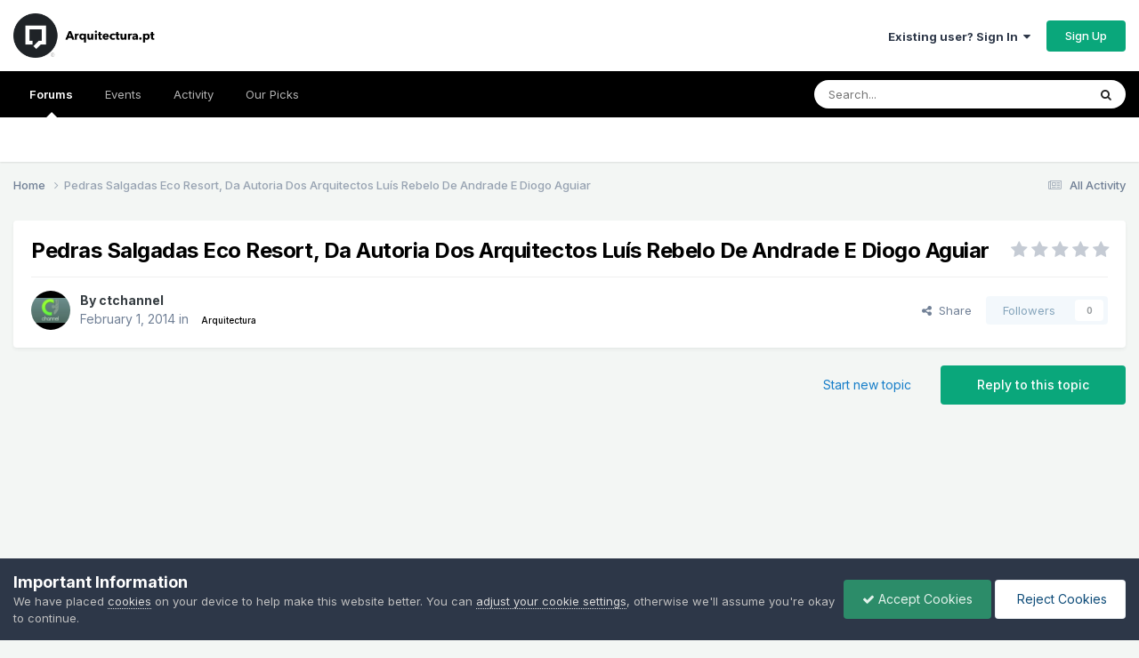

--- FILE ---
content_type: text/html;charset=UTF-8
request_url: https://www.arquitectura.pt/forum/forums/topic/12573-pedras-salgadas-eco-resort-da-autoria-dos-arquitectos-lu%C3%ADs-rebelo-de-andrade-e-diogo-aguiar/
body_size: 16322
content:
<!DOCTYPE html>
<html lang="pt-PT" dir="ltr">
	<head>
		<meta charset="utf-8">
        
		<title>Pedras Salgadas Eco Resort, Da Autoria Dos Arquitectos Luís Rebelo De Andrade E Diogo Aguiar - Arquitectura - Arquitectura.pt</title>
		
			<!-- Google tag (gtag.js) -->
<script async src="https://www.googletagmanager.com/gtag/js?id=G-BJE2JYEQH5"></script>
<script>
  window.dataLayer = window.dataLayer || [];
  function gtag(){dataLayer.push(arguments);}
  gtag('js', new Date());

  gtag('config', 'G-BJE2JYEQH5');
</script>
<!-- Google Ads -->
<script async src="https://pagead2.googlesyndication.com/pagead/js/adsbygoogle.js?client=ca-pub-4922296117067261"
     crossorigin="anonymous"></script>
		
		
		
		

	<meta name="viewport" content="width=device-width, initial-scale=1">


	
	
		<meta property="og:image" content="https://www.arquitectura.pt/forum/uploads/monthly_2025_07/Frame.png.43c50ea5f4ca8a53844aa62eb2718908.png">
	


	<meta name="twitter:card" content="summary_large_image" />




	
		
			
				<meta property="og:title" content="Pedras Salgadas Eco Resort, Da Autoria Dos Arquitectos Luís Rebelo De Andrade E Diogo Aguiar">
			
		
	

	
		
			
				<meta property="og:type" content="website">
			
		
	

	
		
			
				<meta property="og:url" content="https://www.arquitectura.pt/forum/forums/topic/12573-pedras-salgadas-eco-resort-da-autoria-dos-arquitectos-lu%C3%ADs-rebelo-de-andrade-e-diogo-aguiar/">
			
		
	

	
		
			
				<meta name="description" content="O Pedras Salgadas Eco Resort, da autoria dos Arquitectos Luís Rebelo de Andrade e Diogo Aguiar, foi o vencedor da edição de 2013 do Prémio do site ArchDaily, na categoria Hotéis e Restaurantes. Este Eco Resort tem já sete casas construídas por módulos da responsabilidade da empresa Modular System...">
			
		
	

	
		
			
				<meta property="og:description" content="O Pedras Salgadas Eco Resort, da autoria dos Arquitectos Luís Rebelo de Andrade e Diogo Aguiar, foi o vencedor da edição de 2013 do Prémio do site ArchDaily, na categoria Hotéis e Restaurantes. Este Eco Resort tem já sete casas construídas por módulos da responsabilidade da empresa Modular System...">
			
		
	

	
		
			
				<meta property="og:updated_time" content="2018-01-04T10:06:58Z">
			
		
	

	
		
			
				<meta property="og:site_name" content="Arquitectura.pt">
			
		
	

	
		
			
				<meta property="og:locale" content="pt_PT">
			
		
	


	
		<link rel="canonical" href="https://www.arquitectura.pt/forum/forums/topic/12573-pedras-salgadas-eco-resort-da-autoria-dos-arquitectos-lu%C3%ADs-rebelo-de-andrade-e-diogo-aguiar/" />
	

	
		<link as="style" rel="preload" href="https://www.arquitectura.pt/forum/applications/core/interface/ckeditor/ckeditor/skins/ips/editor.css?t=P1PF" />
	





<link rel="manifest" href="https://www.arquitectura.pt/forum/manifest.webmanifest/">
<meta name="msapplication-config" content="https://www.arquitectura.pt/forum/browserconfig.xml/">
<meta name="msapplication-starturl" content="/forum/">
<meta name="application-name" content="">
<meta name="apple-mobile-web-app-title" content="">

	<meta name="theme-color" content="#000000">


	<meta name="msapplication-TileColor" content="#000000">









<link rel="preload" href="//www.arquitectura.pt/forum/applications/core/interface/font/fontawesome-webfont.woff2?v=4.7.0" as="font" crossorigin="anonymous">
		


	<link rel="preconnect" href="https://fonts.googleapis.com">
	<link rel="preconnect" href="https://fonts.gstatic.com" crossorigin>
	
		<link href="https://fonts.googleapis.com/css2?family=Inter:wght@300;400;500;600;700&display=swap" rel="stylesheet">
	



	<link rel='stylesheet' href='https://www.arquitectura.pt/forum/uploads/css_built_4/341e4a57816af3ba440d891ca87450ff_framework.css?v=1d9a44e9ec1753872605' media='all'>

	<link rel='stylesheet' href='https://www.arquitectura.pt/forum/uploads/css_built_4/05e81b71abe4f22d6eb8d1a929494829_responsive.css?v=1d9a44e9ec1753872605' media='all'>

	<link rel='stylesheet' href='https://www.arquitectura.pt/forum/uploads/css_built_4/20446cf2d164adcc029377cb04d43d17_flags.css?v=1d9a44e9ec1753872605' media='all'>

	<link rel='stylesheet' href='https://www.arquitectura.pt/forum/uploads/css_built_4/90eb5adf50a8c640f633d47fd7eb1778_core.css?v=1d9a44e9ec1753872605' media='all'>

	<link rel='stylesheet' href='https://www.arquitectura.pt/forum/uploads/css_built_4/5a0da001ccc2200dc5625c3f3934497d_core_responsive.css?v=1d9a44e9ec1753872605' media='all'>

	<link rel='stylesheet' href='https://www.arquitectura.pt/forum/uploads/css_built_4/62e269ced0fdab7e30e026f1d30ae516_forums.css?v=1d9a44e9ec1753872605' media='all'>

	<link rel='stylesheet' href='https://www.arquitectura.pt/forum/uploads/css_built_4/76e62c573090645fb99a15a363d8620e_forums_responsive.css?v=1d9a44e9ec1753872605' media='all'>

	<link rel='stylesheet' href='https://www.arquitectura.pt/forum/uploads/css_built_4/ebdea0c6a7dab6d37900b9190d3ac77b_topics.css?v=1d9a44e9ec1753872605' media='all'>





<link rel='stylesheet' href='https://www.arquitectura.pt/forum/uploads/css_built_4/258adbb6e4f3e83cd3b355f84e3fa002_custom.css?v=1d9a44e9ec1753872605' media='all'>




		

	
	<script type='text/javascript'>
		var ipsDebug = false;		
	
		var CKEDITOR_BASEPATH = '//www.arquitectura.pt/forum/applications/core/interface/ckeditor/ckeditor/';
	
		var ipsSettings = {
			
			
			cookie_path: "/forum/",
			
			cookie_prefix: "ips4_",
			
			
			cookie_ssl: true,
			
            essential_cookies: ["oauth_authorize","member_id","login_key","clearAutosave","lastSearch","device_key","IPSSessionFront","loggedIn","noCache","hasJS","cookie_consent","cookie_consent_optional","guestTermsDismissed","language","codeVerifier","forumpass_*"],
			upload_imgURL: "",
			message_imgURL: "",
			notification_imgURL: "",
			baseURL: "//www.arquitectura.pt/forum/",
			jsURL: "//www.arquitectura.pt/forum/applications/core/interface/js/js.php",
			csrfKey: "f40073925f25e615a1fb334047c75934",
			antiCache: "1d9a44e9ec1753872605",
			jsAntiCache: "1d9a44e9ec1756668532",
			disableNotificationSounds: true,
			useCompiledFiles: true,
			links_external: true,
			memberID: 0,
			lazyLoadEnabled: true,
			blankImg: "//www.arquitectura.pt/forum/applications/core/interface/js/spacer.png",
			googleAnalyticsEnabled: true,
			matomoEnabled: false,
			viewProfiles: true,
			mapProvider: 'mapbox',
			mapApiKey: "pk.eyJ1IjoicWVyaWEiLCJhIjoiY2p1emE5NnMwMDE4ZzN5b2J5cnR2aXBzaiJ9.tuYKjxtUZ1bepvqB_Sbp7g",
			pushPublicKey: null,
			relativeDates: true
		};
		
		
		
		
			ipsSettings['maxImageDimensions'] = {
				width: 1000,
				height: 750
			};
		
		
	</script>





<script type='text/javascript' src='https://www.arquitectura.pt/forum/uploads/javascript_global/root_library.js?v=1d9a44e9ec1756668532' data-ips></script>


<script type='text/javascript' src='https://www.arquitectura.pt/forum/uploads/javascript_global/root_js_lang_2.js?v=1d9a44e9ec1756668532' data-ips></script>


<script type='text/javascript' src='https://www.arquitectura.pt/forum/uploads/javascript_global/root_framework.js?v=1d9a44e9ec1756668532' data-ips></script>


<script type='text/javascript' src='https://www.arquitectura.pt/forum/uploads/javascript_core/global_global_core.js?v=1d9a44e9ec1756668532' data-ips></script>


<script type='text/javascript' src='https://www.arquitectura.pt/forum/uploads/javascript_global/root_front.js?v=1d9a44e9ec1756668532' data-ips></script>


<script type='text/javascript' src='https://www.arquitectura.pt/forum/uploads/javascript_core/front_front_core.js?v=1d9a44e9ec1756668532' data-ips></script>


<script type='text/javascript' src='https://www.arquitectura.pt/forum/uploads/javascript_forums/front_front_topic.js?v=1d9a44e9ec1756668532' data-ips></script>


<script type='text/javascript' src='https://www.arquitectura.pt/forum/uploads/javascript_global/root_map.js?v=1d9a44e9ec1756668532' data-ips></script>



	<script type='text/javascript'>
		
			ips.setSetting( 'date_format', jQuery.parseJSON('"dd-mm-yy"') );
		
			ips.setSetting( 'date_first_day', jQuery.parseJSON('0') );
		
			ips.setSetting( 'ipb_url_filter_option', jQuery.parseJSON('"none"') );
		
			ips.setSetting( 'url_filter_any_action', jQuery.parseJSON('"allow"') );
		
			ips.setSetting( 'bypass_profanity', jQuery.parseJSON('0') );
		
			ips.setSetting( 'emoji_style', jQuery.parseJSON('"twemoji"') );
		
			ips.setSetting( 'emoji_shortcodes', jQuery.parseJSON('true') );
		
			ips.setSetting( 'emoji_ascii', jQuery.parseJSON('true') );
		
			ips.setSetting( 'emoji_cache', jQuery.parseJSON('1753803684') );
		
			ips.setSetting( 'image_jpg_quality', jQuery.parseJSON('75') );
		
			ips.setSetting( 'cloud2', jQuery.parseJSON('false') );
		
			ips.setSetting( 'isAnonymous', jQuery.parseJSON('false') );
		
		
        
    </script>



<script type='application/ld+json'>
{
    "name": "Pedras Salgadas Eco Resort, Da Autoria Dos Arquitectos Lu\u00eds Rebelo De Andrade E Diogo Aguiar",
    "headline": "Pedras Salgadas Eco Resort, Da Autoria Dos Arquitectos Lu\u00eds Rebelo De Andrade E Diogo Aguiar",
    "text": "O Pedras Salgadas Eco Resort, da autoria dos Arquitectos Lu\u00eds Rebelo de Andrade e Diogo Aguiar, foi o vencedor da edi\u00e7\u00e3o de 2013 do Pr\u00e9mio do site ArchDaily, na categoria Hot\u00e9is e Restaurantes.\u00a0 Este Eco Resort tem j\u00e1 sete casas constru\u00eddas por m\u00f3dulos da responsabilidade da empresa Modular System. Cada casa tem cerca de 62 m2, divididos em dois quartos, sala, kitchenette, casa de banho, hall e deck, com capacidade m\u00e1xima para seis pessoas. As casas, revestidas a ard\u00f3sia e madeira, est\u00e3o completamente integradas na paisagem do Parque Termal de Pedras Salgadas. \n\u00a0 \nVer v\u00eddeo em: \n\u00a0 \nhttp://www.ctchannel.tv/video/20 \n\u00a0 \n\n",
    "dateCreated": "2014-02-01T13:37:14+0000",
    "datePublished": "2014-02-01T13:37:14+0000",
    "dateModified": "2018-01-04T10:06:58+0000",
    "image": "https://www.arquitectura.pt/forum/uploads/profile/photo-thumb-24978.png",
    "author": {
        "@type": "Person",
        "name": "ctchannel",
        "image": "https://www.arquitectura.pt/forum/uploads/profile/photo-thumb-24978.png",
        "url": "https://www.arquitectura.pt/forum/profile/24978-ctchannel/"
    },
    "interactionStatistic": [
        {
            "@type": "InteractionCounter",
            "interactionType": "http://schema.org/ViewAction",
            "userInteractionCount": 3517
        },
        {
            "@type": "InteractionCounter",
            "interactionType": "http://schema.org/CommentAction",
            "userInteractionCount": 1
        },
        {
            "@type": "InteractionCounter",
            "interactionType": "http://schema.org/FollowAction",
            "userInteractionCount": 0
        }
    ],
    "@context": "http://schema.org",
    "@type": "DiscussionForumPosting",
    "@id": "https://www.arquitectura.pt/forum/forums/topic/12573-pedras-salgadas-eco-resort-da-autoria-dos-arquitectos-lu%C3%ADs-rebelo-de-andrade-e-diogo-aguiar/",
    "isPartOf": {
        "@id": "https://www.arquitectura.pt/forum/#website"
    },
    "publisher": {
        "@id": "https://www.arquitectura.pt/forum/#organization",
        "member": {
            "@type": "Person",
            "name": "ctchannel",
            "image": "https://www.arquitectura.pt/forum/uploads/profile/photo-thumb-24978.png",
            "url": "https://www.arquitectura.pt/forum/profile/24978-ctchannel/"
        }
    },
    "url": "https://www.arquitectura.pt/forum/forums/topic/12573-pedras-salgadas-eco-resort-da-autoria-dos-arquitectos-lu%C3%ADs-rebelo-de-andrade-e-diogo-aguiar/",
    "discussionUrl": "https://www.arquitectura.pt/forum/forums/topic/12573-pedras-salgadas-eco-resort-da-autoria-dos-arquitectos-lu%C3%ADs-rebelo-de-andrade-e-diogo-aguiar/",
    "mainEntityOfPage": {
        "@type": "WebPage",
        "@id": "https://www.arquitectura.pt/forum/forums/topic/12573-pedras-salgadas-eco-resort-da-autoria-dos-arquitectos-lu%C3%ADs-rebelo-de-andrade-e-diogo-aguiar/"
    },
    "pageStart": 1,
    "pageEnd": 1,
    "comment": [
        {
            "@type": "Comment",
            "@id": "https://www.arquitectura.pt/forum/forums/topic/12573-pedras-salgadas-eco-resort-da-autoria-dos-arquitectos-lu%C3%ADs-rebelo-de-andrade-e-diogo-aguiar/#comment-74630",
            "url": "https://www.arquitectura.pt/forum/forums/topic/12573-pedras-salgadas-eco-resort-da-autoria-dos-arquitectos-lu%C3%ADs-rebelo-de-andrade-e-diogo-aguiar/#comment-74630",
            "author": {
                "@type": "Person",
                "name": "filip",
                "image": "https://www.arquitectura.pt/forum/applications/core/interface/email/default_photo.png",
                "url": "https://www.arquitectura.pt/forum/profile/26180-filip/"
            },
            "dateCreated": "2018-01-04T10:06:58+0000",
            "text": "\u00c9 um conceito interessante\n \n\n\n\t\u00a0\n \n",
            "upvoteCount": 0
        }
    ]
}	
</script>

<script type='application/ld+json'>
{
    "@context": "http://www.schema.org",
    "publisher": "https://www.arquitectura.pt/forum/#organization",
    "@type": "WebSite",
    "@id": "https://www.arquitectura.pt/forum/#website",
    "mainEntityOfPage": "https://www.arquitectura.pt/forum/",
    "name": "Arquitectura.pt",
    "url": "https://www.arquitectura.pt/forum/",
    "potentialAction": {
        "type": "SearchAction",
        "query-input": "required name=query",
        "target": "https://www.arquitectura.pt/forum/search/?q={query}"
    },
    "inLanguage": [
        {
            "@type": "Language",
            "name": "English (USA)",
            "alternateName": "en-US"
        },
        {
            "@type": "Language",
            "name": "Portugu\u00eas",
            "alternateName": "pt-PT"
        }
    ]
}	
</script>

<script type='application/ld+json'>
{
    "@context": "http://www.schema.org",
    "@type": "Organization",
    "@id": "https://www.arquitectura.pt/forum/#organization",
    "mainEntityOfPage": "https://www.arquitectura.pt/forum/",
    "name": "Arquitectura.pt",
    "url": "https://www.arquitectura.pt/forum/",
    "logo": {
        "@type": "ImageObject",
        "@id": "https://www.arquitectura.pt/forum/#logo",
        "url": "https://www.arquitectura.pt/forum/uploads/monthly_2025_07/logo.png.c42badb7c011dc865ee7a5c46ada5b0f.png"
    }
}	
</script>

<script type='application/ld+json'>
{
    "@context": "http://schema.org",
    "@type": "BreadcrumbList",
    "itemListElement": [
        {
            "@type": "ListItem",
            "position": 1,
            "item": {
                "name": "Pedras Salgadas Eco Resort, Da Autoria Dos Arquitectos Lu\u00eds Rebelo De Andrade E Diogo Aguiar"
            }
        }
    ]
}	
</script>



<script type='text/javascript'>
    (() => {
        let gqlKeys = [];
        for (let [k, v] of Object.entries(gqlKeys)) {
            ips.setGraphQlData(k, v);
        }
    })();
</script>
		

	
	<link rel='shortcut icon' href='https://www.arquitectura.pt/forum/uploads/monthly_2015_02/favicon.ico.479a6e32cb201c61b4869dd4fe9b78b9.ico' type="image/x-icon">

	</head>
	<body class='ipsApp ipsApp_front ipsJS_none ipsClearfix' data-controller='core.front.core.app' data-message="" data-pageApp='forums' data-pageLocation='front' data-pageModule='forums' data-pageController='topic' data-pageID='12573'  >
		
        

        

		<a href='#ipsLayout_mainArea' class='ipsHide' title='Go to main content on this page' accesskey='m'>Jump to content</a>
		





		<div id='ipsLayout_header' class='ipsClearfix'>
			<header>
				<div class='ipsLayout_container'>
					


<a href='https://www.arquitectura.pt/forum/' id='elLogo' accesskey='1'><img src="https://www.arquitectura.pt/forum/uploads/monthly_2025_07/logo.png.c42badb7c011dc865ee7a5c46ada5b0f.png" alt='Arquitectura.pt'></a>

					
						

	<ul id='elUserNav' class='ipsList_inline cSignedOut ipsResponsive_showDesktop'>
		
        
		
        
        
            
            <li id='elSignInLink'>
                <a href='https://www.arquitectura.pt/forum/login/' data-ipsMenu-closeOnClick="false" data-ipsMenu id='elUserSignIn'>
                    Existing user? Sign In &nbsp;<i class='fa fa-caret-down'></i>
                </a>
                
<div id='elUserSignIn_menu' class='ipsMenu ipsMenu_auto ipsHide'>
	<form accept-charset='utf-8' method='post' action='https://www.arquitectura.pt/forum/login/'>
		<input type="hidden" name="csrfKey" value="f40073925f25e615a1fb334047c75934">
		<input type="hidden" name="ref" value="[base64]">
		<div data-role="loginForm">
			
			
			
				<div class='ipsColumns ipsColumns_noSpacing'>
					<div class='ipsColumn ipsColumn_wide' id='elUserSignIn_internal'>
						
<div class="ipsPad ipsForm ipsForm_vertical">
	<h4 class="ipsType_sectionHead">Sign In</h4>
	<br><br>
	<ul class='ipsList_reset'>
		<li class="ipsFieldRow ipsFieldRow_noLabel ipsFieldRow_fullWidth">
			
			
				<input type="email" placeholder="Email Address" name="auth" autocomplete="email">
			
		</li>
		<li class="ipsFieldRow ipsFieldRow_noLabel ipsFieldRow_fullWidth">
			<input type="password" placeholder="Password" name="password" autocomplete="current-password">
		</li>
		<li class="ipsFieldRow ipsFieldRow_checkbox ipsClearfix">
			<span class="ipsCustomInput">
				<input type="checkbox" name="remember_me" id="remember_me_checkbox" value="1" checked aria-checked="true">
				<span></span>
			</span>
			<div class="ipsFieldRow_content">
				<label class="ipsFieldRow_label" for="remember_me_checkbox">Remember me</label>
				<span class="ipsFieldRow_desc">Not recommended on shared computers</span>
			</div>
		</li>
		<li class="ipsFieldRow ipsFieldRow_fullWidth">
			<button type="submit" name="_processLogin" value="usernamepassword" class="ipsButton ipsButton_primary ipsButton_small" id="elSignIn_submit">Sign In</button>
			
				<p class="ipsType_right ipsType_small">
					
						<a href='https://www.arquitectura.pt/forum/lostpassword/' data-ipsDialog data-ipsDialog-title='Forgot your password?'>
					
					Forgot your password?</a>
				</p>
			
		</li>
	</ul>
</div>
					</div>
					<div class='ipsColumn ipsColumn_wide'>
						<div class='ipsPadding' id='elUserSignIn_external'>
							<div class='ipsAreaBackground_light ipsPadding:half'>
								
									<p class='ipsType_reset ipsType_small ipsType_center'><strong>Or sign in with one of these services</strong></p>
								
								
									<div class='ipsType_center ipsMargin_top:half'>
										

<button type="submit" name="_processLogin" value="5" class='ipsButton ipsButton_verySmall ipsButton_fullWidth ipsSocial ipsSocial_facebook' style="background-color: #3a579a">
	
		<span class='ipsSocial_icon'>
			
				<i class='fa fa-facebook-official'></i>
			
		</span>
		<span class='ipsSocial_text'>Sign in with Facebook</span>
	
</button>
									</div>
								
									<div class='ipsType_center ipsMargin_top:half'>
										

<button type="submit" name="_processLogin" value="8" class='ipsButton ipsButton_verySmall ipsButton_fullWidth ipsSocial ipsSocial_google' style="background-color: #4285F4">
	
		<span class='ipsSocial_icon'>
			
				<i class='fa fa-google'></i>
			
		</span>
		<span class='ipsSocial_text'>Sign in with Google</span>
	
</button>
									</div>
								
									<div class='ipsType_center ipsMargin_top:half'>
										

<button type="submit" name="_processLogin" value="10" class='ipsButton ipsButton_verySmall ipsButton_fullWidth ipsSocial ipsSocial_apple' style="background-color: #000000">
	
		<span class='ipsSocial_icon'>
			
				<i class='fa fa-apple'></i>
			
		</span>
		<span class='ipsSocial_text'>Sign In With Apple</span>
	
</button>
									</div>
								
							</div>
						</div>
					</div>
				</div>
			
		</div>
	</form>
</div>
            </li>
            
        
		
			<li>
				
					<a href='https://www.arquitectura.pt/forum/register/' data-ipsDialog data-ipsDialog-size='narrow' data-ipsDialog-title='Sign Up' id='elRegisterButton' class='ipsButton ipsButton_normal ipsButton_primary'>Sign Up</a>
				
			</li>
		
	</ul>

						
<ul class='ipsMobileHamburger ipsList_reset ipsResponsive_hideDesktop'>
	<li data-ipsDrawer data-ipsDrawer-drawerElem='#elMobileDrawer'>
		<a href='#' >
			
			
				
			
			
			
			<i class='fa fa-navicon'></i>
		</a>
	</li>
</ul>
					
				</div>
			</header>
			

	<nav data-controller='core.front.core.navBar' class=' ipsResponsive_showDesktop'>
		<div class='ipsNavBar_primary ipsLayout_container '>
			<ul data-role="primaryNavBar" class='ipsClearfix'>
				


	
		
		
			
		
		<li class='ipsNavBar_active' data-active id='elNavSecondary_8' data-role="navBarItem" data-navApp="forums" data-navExt="Forums">
			
			
				<a href="https://www.arquitectura.pt/forum/forums/"  data-navItem-id="8" data-navDefault>
					Forums<span class='ipsNavBar_active__identifier'></span>
				</a>
			
			
		</li>
	
	

	
		
		
		<li  id='elNavSecondary_9' data-role="navBarItem" data-navApp="calendar" data-navExt="Calendar">
			
			
				<a href="https://www.arquitectura.pt/forum/events/"  data-navItem-id="9" >
					Events<span class='ipsNavBar_active__identifier'></span>
				</a>
			
			
		</li>
	
	

	
		
		
		<li  id='elNavSecondary_2' data-role="navBarItem" data-navApp="core" data-navExt="CustomItem">
			
			
				<a href="https://www.arquitectura.pt/forum/discover/"  data-navItem-id="2" >
					Activity<span class='ipsNavBar_active__identifier'></span>
				</a>
			
			
				<ul class='ipsNavBar_secondary ipsHide' data-role='secondaryNavBar'>
					


	
		
		
		<li  id='elNavSecondary_3' data-role="navBarItem" data-navApp="core" data-navExt="AllActivity">
			
			
				<a href="https://www.arquitectura.pt/forum/discover/"  data-navItem-id="3" >
					All Activity<span class='ipsNavBar_active__identifier'></span>
				</a>
			
			
		</li>
	
	

	
		
		
		<li  id='elNavSecondary_4' data-role="navBarItem" data-navApp="core" data-navExt="YourActivityStreams">
			
			
				<a href="#"  data-navItem-id="4" >
					My Activity Streams<span class='ipsNavBar_active__identifier'></span>
				</a>
			
			
		</li>
	
	

	
		
		
		<li  id='elNavSecondary_5' data-role="navBarItem" data-navApp="core" data-navExt="YourActivityStreamsItem">
			
			
				<a href="https://www.arquitectura.pt/forum/discover/unread/"  data-navItem-id="5" >
					Unread Content<span class='ipsNavBar_active__identifier'></span>
				</a>
			
			
		</li>
	
	

	
		
		
		<li  id='elNavSecondary_6' data-role="navBarItem" data-navApp="core" data-navExt="YourActivityStreamsItem">
			
			
				<a href="https://www.arquitectura.pt/forum/discover/content-started/"  data-navItem-id="6" >
					Content I Started<span class='ipsNavBar_active__identifier'></span>
				</a>
			
			
		</li>
	
	

	
		
		
		<li  id='elNavSecondary_7' data-role="navBarItem" data-navApp="core" data-navExt="Search">
			
			
				<a href="https://www.arquitectura.pt/forum/search/"  data-navItem-id="7" >
					Search<span class='ipsNavBar_active__identifier'></span>
				</a>
			
			
		</li>
	
	

					<li class='ipsHide' id='elNavigationMore_2' data-role='navMore'>
						<a href='#' data-ipsMenu data-ipsMenu-appendTo='#elNavigationMore_2' id='elNavigationMore_2_dropdown'>More <i class='fa fa-caret-down'></i></a>
						<ul class='ipsHide ipsMenu ipsMenu_auto' id='elNavigationMore_2_dropdown_menu' data-role='moreDropdown'></ul>
					</li>
				</ul>
			
		</li>
	
	

	
		
		
		<li  id='elNavSecondary_14' data-role="navBarItem" data-navApp="core" data-navExt="Promoted">
			
			
				<a href="https://www.arquitectura.pt/forum/ourpicks/"  data-navItem-id="14" >
					Our Picks<span class='ipsNavBar_active__identifier'></span>
				</a>
			
			
		</li>
	
	

				<li class='ipsHide' id='elNavigationMore' data-role='navMore'>
					<a href='#' data-ipsMenu data-ipsMenu-appendTo='#elNavigationMore' id='elNavigationMore_dropdown'>More</a>
					<ul class='ipsNavBar_secondary ipsHide' data-role='secondaryNavBar'>
						<li class='ipsHide' id='elNavigationMore_more' data-role='navMore'>
							<a href='#' data-ipsMenu data-ipsMenu-appendTo='#elNavigationMore_more' id='elNavigationMore_more_dropdown'>More <i class='fa fa-caret-down'></i></a>
							<ul class='ipsHide ipsMenu ipsMenu_auto' id='elNavigationMore_more_dropdown_menu' data-role='moreDropdown'></ul>
						</li>
					</ul>
				</li>
			</ul>
			

	<div id="elSearchWrapper">
		<div id='elSearch' data-controller="core.front.core.quickSearch">
			<form accept-charset='utf-8' action='//www.arquitectura.pt/forum/search/?do=quicksearch' method='post'>
                <input type='search' id='elSearchField' placeholder='Search...' name='q' autocomplete='off' aria-label='Search'>
                <details class='cSearchFilter'>
                    <summary class='cSearchFilter__text'></summary>
                    <ul class='cSearchFilter__menu'>
                        
                        <li><label><input type="radio" name="type" value="all" ><span class='cSearchFilter__menuText'>Everywhere</span></label></li>
                        
                            
                                <li><label><input type="radio" name="type" value='contextual_{&quot;type&quot;:&quot;forums_topic&quot;,&quot;nodes&quot;:70}' checked><span class='cSearchFilter__menuText'>This Forum</span></label></li>
                            
                                <li><label><input type="radio" name="type" value='contextual_{&quot;type&quot;:&quot;forums_topic&quot;,&quot;item&quot;:12573}' checked><span class='cSearchFilter__menuText'>This Topic</span></label></li>
                            
                        
                        
                            <li><label><input type="radio" name="type" value="core_statuses_status"><span class='cSearchFilter__menuText'>Status Updates</span></label></li>
                        
                            <li><label><input type="radio" name="type" value="forums_topic"><span class='cSearchFilter__menuText'>Topics</span></label></li>
                        
                            <li><label><input type="radio" name="type" value="calendar_event"><span class='cSearchFilter__menuText'>Events</span></label></li>
                        
                            <li><label><input type="radio" name="type" value="core_members"><span class='cSearchFilter__menuText'>Members</span></label></li>
                        
                    </ul>
                </details>
				<button class='cSearchSubmit' type="submit" aria-label='Search'><i class="fa fa-search"></i></button>
			</form>
		</div>
	</div>

		</div>
	</nav>

			
<ul id='elMobileNav' class='ipsResponsive_hideDesktop' data-controller='core.front.core.mobileNav'>
	
		
			<li id='elMobileBreadcrumb'>
				<a href='https://www.arquitectura.pt/forum/'>
					<span>Home</span>
				</a>
			</li>
		
	
	
	
	<li >
		<a data-action="defaultStream" href='https://www.arquitectura.pt/forum/discover/'><i class="fa fa-newspaper-o" aria-hidden="true"></i></a>
	</li>

	

	
		<li class='ipsJS_show'>
			<a href='https://www.arquitectura.pt/forum/search/'><i class='fa fa-search'></i></a>
		</li>
	
</ul>
		</div>
		<main id='ipsLayout_body' class='ipsLayout_container'>
			<div id='ipsLayout_contentArea'>
				<div id='ipsLayout_contentWrapper'>
					
<nav class='ipsBreadcrumb ipsBreadcrumb_top ipsFaded_withHover'>
	

	<ul class='ipsList_inline ipsPos_right'>
		
		<li >
			<a data-action="defaultStream" class='ipsType_light '  href='https://www.arquitectura.pt/forum/discover/'><i class="fa fa-newspaper-o" aria-hidden="true"></i> <span>All Activity</span></a>
		</li>
		
	</ul>

	<ul data-role="breadcrumbList">
		<li>
			<a title="Home" href='https://www.arquitectura.pt/forum/'>
				<span>Home <i class='fa fa-angle-right'></i></span>
			</a>
		</li>
		
		
			<li>
				
					Pedras Salgadas Eco Resort, Da Autoria Dos Arquitectos Luís Rebelo De Andrade E Diogo Aguiar
				
			</li>
		
	</ul>
</nav>
					
					<div id='ipsLayout_mainArea'>
						
						
						
						

	




						



<div class='ipsPageHeader ipsResponsive_pull ipsBox ipsPadding sm:ipsPadding:half ipsMargin_bottom'>
		
	
	<div class='ipsFlex ipsFlex-ai:center ipsFlex-fw:wrap ipsGap:4'>
		<div class='ipsFlex-flex:11'>
			<h1 class='ipsType_pageTitle ipsContained_container'>
				

				
				
					<span class='ipsType_break ipsContained'>
						<span>Pedras Salgadas Eco Resort, Da Autoria Dos Arquitectos Luís Rebelo De Andrade E Diogo Aguiar</span>
					</span>
				
			</h1>
			
			
		</div>
		
			<div class='ipsFlex-flex:00 ipsType_light'>
				
				
<div  class='ipsClearfix ipsRating  ipsRating_veryLarge'>
	
	<ul class='ipsRating_collective'>
		
			
				<li class='ipsRating_off'>
					<i class='fa fa-star'></i>
				</li>
			
		
			
				<li class='ipsRating_off'>
					<i class='fa fa-star'></i>
				</li>
			
		
			
				<li class='ipsRating_off'>
					<i class='fa fa-star'></i>
				</li>
			
		
			
				<li class='ipsRating_off'>
					<i class='fa fa-star'></i>
				</li>
			
		
			
				<li class='ipsRating_off'>
					<i class='fa fa-star'></i>
				</li>
			
		
	</ul>
</div>
			</div>
		
	</div>
	<hr class='ipsHr'>
	<div class='ipsPageHeader__meta ipsFlex ipsFlex-jc:between ipsFlex-ai:center ipsFlex-fw:wrap ipsGap:3'>
		<div class='ipsFlex-flex:11'>
			<div class='ipsPhotoPanel ipsPhotoPanel_mini ipsPhotoPanel_notPhone ipsClearfix'>
				


	<a href="https://www.arquitectura.pt/forum/profile/24978-ctchannel/" rel="nofollow" data-ipsHover data-ipsHover-width="370" data-ipsHover-target="https://www.arquitectura.pt/forum/profile/24978-ctchannel/?do=hovercard" class="ipsUserPhoto ipsUserPhoto_mini" title="Go to ctchannel's profile">
		<img src='https://www.arquitectura.pt/forum/uploads/profile/photo-thumb-24978.png' alt='ctchannel' loading="lazy">
	</a>

				<div>
					<p class='ipsType_reset ipsType_blendLinks'>
						<span class='ipsType_normal'>
						
							<strong>By 


<a href='https://www.arquitectura.pt/forum/profile/24978-ctchannel/' rel="nofollow" data-ipsHover data-ipsHover-width='370' data-ipsHover-target='https://www.arquitectura.pt/forum/profile/24978-ctchannel/?do=hovercard&amp;referrer=https%253A%252F%252Fwww.arquitectura.pt%252Fforum%252Fforums%252Ftopic%252F12573-pedras-salgadas-eco-resort-da-autoria-dos-arquitectos-lu%2525C3%2525ADs-rebelo-de-andrade-e-diogo-aguiar%252F' title="Go to ctchannel's profile" class="ipsType_break">ctchannel</a></strong><br />
							<span class='ipsType_light'><time datetime='2014-02-01T13:37:14Z' title='01-02-2014 13:37' data-short='11 yr'>February 1, 2014</time> in <a href="https://www.arquitectura.pt/forum/forums/?forumId=70">

<span class="ipsBadge ipsBadge_pill" 


style="background-color: #ffffff; color: #000000;"
>Arquitectura</span>
</a></span>
						
						</span>
					</p>
				</div>
			</div>
		</div>
		
			<div class='ipsFlex-flex:01 ipsResponsive_hidePhone'>
				<div class='ipsShareLinks'>
					
						


    <a href='#elShareItem_1306460254_menu' id='elShareItem_1306460254' data-ipsMenu class='ipsShareButton ipsButton ipsButton_verySmall ipsButton_link ipsButton_link--light'>
        <span><i class='fa fa-share-alt'></i></span> &nbsp;Share
    </a>

    <div class='ipsPadding ipsMenu ipsMenu_normal ipsHide' id='elShareItem_1306460254_menu' data-controller="core.front.core.sharelink">
        
        
        <span data-ipsCopy data-ipsCopy-flashmessage>
            <a href="https://www.arquitectura.pt/forum/forums/topic/12573-pedras-salgadas-eco-resort-da-autoria-dos-arquitectos-lu%C3%ADs-rebelo-de-andrade-e-diogo-aguiar/" class="ipsButton ipsButton_light ipsButton_small ipsButton_fullWidth" data-role="copyButton" data-clipboard-text="https://www.arquitectura.pt/forum/forums/topic/12573-pedras-salgadas-eco-resort-da-autoria-dos-arquitectos-lu%C3%ADs-rebelo-de-andrade-e-diogo-aguiar/" data-ipstooltip title='Copy Link to Clipboard'><i class="fa fa-clone"></i> https://www.arquitectura.pt/forum/forums/topic/12573-pedras-salgadas-eco-resort-da-autoria-dos-arquitectos-lu%C3%ADs-rebelo-de-andrade-e-diogo-aguiar/</a>
        </span>
        <ul class='ipsShareLinks ipsMargin_top:half'>
            
                <li>
<a href="https://bsky.app/intent/compose?text=Pedras+Salgadas+Eco+Resort%2C+Da+Autoria+Dos+Arquitectos+Lu%C3%ADs+Rebelo+De+Andrade+E+Diogo+Aguiar%20-%20https%3A%2F%2Fwww.arquitectura.pt%2Fforum%2Fforums%2Ftopic%2F12573-pedras-salgadas-eco-resort-da-autoria-dos-arquitectos-lu%25C3%25ADs-rebelo-de-andrade-e-diogo-aguiar%2F" class="cShareLink cShareLink_bluesky" target="_blank" data-role="shareLink" title='Share on Bluesky' data-ipsTooltip rel='nofollow noopener'>
    <i class="fa fa-bluesky"></i>
</a></li>
            
                <li>
<a href="https://www.facebook.com/sharer/sharer.php?u=https%3A%2F%2Fwww.arquitectura.pt%2Fforum%2Fforums%2Ftopic%2F12573-pedras-salgadas-eco-resort-da-autoria-dos-arquitectos-lu%25C3%25ADs-rebelo-de-andrade-e-diogo-aguiar%2F" class="cShareLink cShareLink_facebook" target="_blank" data-role="shareLink" title='Share on Facebook' data-ipsTooltip rel='noopener nofollow'>
	<i class="fa fa-facebook"></i>
</a></li>
            
                <li>
<a href="https://x.com/share?url=https%3A%2F%2Fwww.arquitectura.pt%2Fforum%2Fforums%2Ftopic%2F12573-pedras-salgadas-eco-resort-da-autoria-dos-arquitectos-lu%2525C3%2525ADs-rebelo-de-andrade-e-diogo-aguiar%2F" class="cShareLink cShareLink_x" target="_blank" data-role="shareLink" title='Share on X' data-ipsTooltip rel='nofollow noopener'>
    <i class="fa fa-x"></i>
</a></li>
            
                <li>
<a href="mailto:?subject=Pedras%20Salgadas%20Eco%20Resort%2C%20Da%20Autoria%20Dos%20Arquitectos%20Lu%C3%ADs%20Rebelo%20De%20Andrade%20E%20Diogo%20Aguiar&body=https%3A%2F%2Fwww.arquitectura.pt%2Fforum%2Fforums%2Ftopic%2F12573-pedras-salgadas-eco-resort-da-autoria-dos-arquitectos-lu%25C3%25ADs-rebelo-de-andrade-e-diogo-aguiar%2F" rel='nofollow' class='cShareLink cShareLink_email' title='Share via email' data-ipsTooltip>
	<i class="fa fa-envelope"></i>
</a></li>
            
                <li>
<a href="https://www.linkedin.com/shareArticle?mini=true&amp;url=https%3A%2F%2Fwww.arquitectura.pt%2Fforum%2Fforums%2Ftopic%2F12573-pedras-salgadas-eco-resort-da-autoria-dos-arquitectos-lu%25C3%25ADs-rebelo-de-andrade-e-diogo-aguiar%2F&amp;title=Pedras+Salgadas+Eco+Resort%2C+Da+Autoria+Dos+Arquitectos+Lu%C3%ADs+Rebelo+De+Andrade+E+Diogo+Aguiar" rel="nofollow noopener" class="cShareLink cShareLink_linkedin" target="_blank" data-role="shareLink" title='Share on LinkedIn' data-ipsTooltip>
	<i class="fa fa-linkedin"></i>
</a></li>
            
                <li>
<a href="https://www.reddit.com/submit?url=https%3A%2F%2Fwww.arquitectura.pt%2Fforum%2Fforums%2Ftopic%2F12573-pedras-salgadas-eco-resort-da-autoria-dos-arquitectos-lu%25C3%25ADs-rebelo-de-andrade-e-diogo-aguiar%2F&amp;title=Pedras+Salgadas+Eco+Resort%2C+Da+Autoria+Dos+Arquitectos+Lu%C3%ADs+Rebelo+De+Andrade+E+Diogo+Aguiar" rel="nofollow noopener" class="cShareLink cShareLink_reddit" target="_blank" title='Share on Reddit' data-ipsTooltip>
	<i class="fa fa-reddit"></i>
</a></li>
            
                <li>
<a href="https://pinterest.com/pin/create/button/?url=https://www.arquitectura.pt/forum/forums/topic/12573-pedras-salgadas-eco-resort-da-autoria-dos-arquitectos-lu%25C3%25ADs-rebelo-de-andrade-e-diogo-aguiar/&amp;media=https://www.arquitectura.pt/forum/uploads/monthly_2025_07/Frame.png.43c50ea5f4ca8a53844aa62eb2718908.png" class="cShareLink cShareLink_pinterest" rel="nofollow noopener" target="_blank" data-role="shareLink" title='Share on Pinterest' data-ipsTooltip>
	<i class="fa fa-pinterest"></i>
</a></li>
            
        </ul>
        
            <hr class='ipsHr'>
            <button class='ipsHide ipsButton ipsButton_verySmall ipsButton_light ipsButton_fullWidth ipsMargin_top:half' data-controller='core.front.core.webshare' data-role='webShare' data-webShareTitle='Pedras Salgadas Eco Resort, Da Autoria Dos Arquitectos Luís Rebelo De Andrade E Diogo Aguiar' data-webShareText='Pedras Salgadas Eco Resort, Da Autoria Dos Arquitectos Luís Rebelo De Andrade E Diogo Aguiar' data-webShareUrl='https://www.arquitectura.pt/forum/forums/topic/12573-pedras-salgadas-eco-resort-da-autoria-dos-arquitectos-lu%C3%ADs-rebelo-de-andrade-e-diogo-aguiar/'>More sharing options...</button>
        
    </div>

					
					
                    

					



					

<div data-followApp='forums' data-followArea='topic' data-followID='12573' data-controller='core.front.core.followButton'>
	

	<a href='https://www.arquitectura.pt/forum/login/' rel="nofollow" class="ipsFollow ipsPos_middle ipsButton ipsButton_light ipsButton_verySmall ipsButton_disabled" data-role="followButton" data-ipsTooltip title='Sign in to follow this'>
		<span>Followers</span>
		<span class='ipsCommentCount'>0</span>
	</a>

</div>
				</div>
			</div>
					
	</div>
	
	
</div>








<div class='ipsClearfix'>
	<ul class="ipsToolList ipsToolList_horizontal ipsClearfix ipsSpacer_both ">
		
			<li class='ipsToolList_primaryAction'>
				<span data-controller='forums.front.topic.reply'>
					
						<a href='#replyForm' rel="nofollow" class='ipsButton ipsButton_important ipsButton_medium ipsButton_fullWidth' data-action='replyToTopic'>Reply to this topic</a>
					
				</span>
			</li>
		
		
			<li class='ipsResponsive_hidePhone'>
				
					<a href="https://www.arquitectura.pt/forum/forums/?forumId=70&amp;do=add" rel="nofollow" class='ipsButton ipsButton_link ipsButton_medium ipsButton_fullWidth' title='Start a new topic in this forum'>Start new topic</a>
				
			</li>
		
		
	</ul>
</div>

<div id='comments' data-controller='core.front.core.commentFeed,forums.front.topic.view, core.front.core.ignoredComments' data-autoPoll data-baseURL='https://www.arquitectura.pt/forum/forums/topic/12573-pedras-salgadas-eco-resort-da-autoria-dos-arquitectos-lu%C3%ADs-rebelo-de-andrade-e-diogo-aguiar/' data-lastPage data-feedID='topic-12573' class='cTopic ipsClear ipsSpacer_top'>
	
			
	

	

<div data-controller='core.front.core.recommendedComments' data-url='https://www.arquitectura.pt/forum/forums/topic/12573-pedras-salgadas-eco-resort-da-autoria-dos-arquitectos-lu%C3%ADs-rebelo-de-andrade-e-diogo-aguiar/?recommended=comments' class='ipsRecommendedComments ipsHide'>
	<div data-role="recommendedComments">
		<h2 class='ipsType_sectionHead ipsType_large ipsType_bold ipsMargin_bottom'>Recommended Posts</h2>
		
	</div>
</div>
	
	<div id="elPostFeed" data-role='commentFeed' data-controller='core.front.core.moderation' >
		<form action="https://www.arquitectura.pt/forum/forums/topic/12573-pedras-salgadas-eco-resort-da-autoria-dos-arquitectos-lu%C3%ADs-rebelo-de-andrade-e-diogo-aguiar/?csrfKey=f40073925f25e615a1fb334047c75934&amp;do=multimodComment" method="post" data-ipsPageAction data-role='moderationTools'>
			
			
				

					

					
					



<a id='findComment-74086'></a>
<a id='comment-74086'></a>
<article  id='elComment_74086' class='cPost ipsBox ipsResponsive_pull  ipsComment  ipsComment_parent ipsClearfix ipsClear ipsColumns ipsColumns_noSpacing ipsColumns_collapsePhone    '>
	

	

	<div class='cAuthorPane_mobile ipsResponsive_showPhone'>
		<div class='cAuthorPane_photo'>
			<div class='cAuthorPane_photoWrap'>
				


	<a href="https://www.arquitectura.pt/forum/profile/24978-ctchannel/" rel="nofollow" data-ipsHover data-ipsHover-width="370" data-ipsHover-target="https://www.arquitectura.pt/forum/profile/24978-ctchannel/?do=hovercard" class="ipsUserPhoto ipsUserPhoto_large" title="Go to ctchannel's profile">
		<img src='https://www.arquitectura.pt/forum/uploads/profile/photo-thumb-24978.png' alt='ctchannel' loading="lazy">
	</a>

				
				
					<a href="https://www.arquitectura.pt/forum/profile/24978-ctchannel/badges/" rel="nofollow">
						
<img src='https://www.arquitectura.pt/forum/uploads/monthly_2021_06/1_Newbie.svg' loading="lazy" alt="Newbie" class="cAuthorPane_badge cAuthorPane_badge--rank ipsOutline ipsOutline:2px" data-ipsTooltip title="Rank: Newbie (1/14)">
					</a>
				
			</div>
		</div>
		<div class='cAuthorPane_content'>
			<h3 class='ipsType_sectionHead cAuthorPane_author ipsType_break ipsType_blendLinks ipsFlex ipsFlex-ai:center'>
				


<a href='https://www.arquitectura.pt/forum/profile/24978-ctchannel/' rel="nofollow" data-ipsHover data-ipsHover-width='370' data-ipsHover-target='https://www.arquitectura.pt/forum/profile/24978-ctchannel/?do=hovercard&amp;referrer=https%253A%252F%252Fwww.arquitectura.pt%252Fforum%252Fforums%252Ftopic%252F12573-pedras-salgadas-eco-resort-da-autoria-dos-arquitectos-lu%2525C3%2525ADs-rebelo-de-andrade-e-diogo-aguiar%252F' title="Go to ctchannel's profile" class="ipsType_break">ctchannel</a>
			</h3>
			<div class='ipsType_light ipsType_reset'>
			    <a href='https://www.arquitectura.pt/forum/forums/topic/12573-pedras-salgadas-eco-resort-da-autoria-dos-arquitectos-lu%C3%ADs-rebelo-de-andrade-e-diogo-aguiar/#findComment-74086' rel="nofollow" class='ipsType_blendLinks'>Posted <time datetime='2014-02-01T13:37:14Z' title='01-02-2014 13:37' data-short='11 yr'>February 1, 2014</time></a>
				
			</div>
		</div>
	</div>
	<aside class='ipsComment_author cAuthorPane ipsColumn ipsColumn_medium ipsResponsive_hidePhone'>
		<h3 class='ipsType_sectionHead cAuthorPane_author ipsType_blendLinks ipsType_break'><strong>


<a href='https://www.arquitectura.pt/forum/profile/24978-ctchannel/' rel="nofollow" data-ipsHover data-ipsHover-width='370' data-ipsHover-target='https://www.arquitectura.pt/forum/profile/24978-ctchannel/?do=hovercard&amp;referrer=https%253A%252F%252Fwww.arquitectura.pt%252Fforum%252Fforums%252Ftopic%252F12573-pedras-salgadas-eco-resort-da-autoria-dos-arquitectos-lu%2525C3%2525ADs-rebelo-de-andrade-e-diogo-aguiar%252F' title="Go to ctchannel's profile" class="ipsType_break">ctchannel</a></strong>
			
		</h3>
		<ul class='cAuthorPane_info ipsList_reset'>
			<li data-role='photo' class='cAuthorPane_photo'>
				<div class='cAuthorPane_photoWrap'>
					


	<a href="https://www.arquitectura.pt/forum/profile/24978-ctchannel/" rel="nofollow" data-ipsHover data-ipsHover-width="370" data-ipsHover-target="https://www.arquitectura.pt/forum/profile/24978-ctchannel/?do=hovercard" class="ipsUserPhoto ipsUserPhoto_large" title="Go to ctchannel's profile">
		<img src='https://www.arquitectura.pt/forum/uploads/profile/photo-thumb-24978.png' alt='ctchannel' loading="lazy">
	</a>

					
					
						
<img src='https://www.arquitectura.pt/forum/uploads/monthly_2021_06/1_Newbie.svg' loading="lazy" alt="Newbie" class="cAuthorPane_badge cAuthorPane_badge--rank ipsOutline ipsOutline:2px" data-ipsTooltip title="Rank: Newbie (1/14)">
					
				</div>
			</li>
			
				<li data-role='group'>Membros</li>
				
			
			
				<li data-role='stats' class='ipsMargin_top'>
					<ul class="ipsList_reset ipsType_light ipsFlex ipsFlex-ai:center ipsFlex-jc:center ipsGap_row:2 cAuthorPane_stats">
						<li>
							
								<a href="https://www.arquitectura.pt/forum/profile/24978-ctchannel/content/" rel="nofollow" title="19 posts" data-ipsTooltip class="ipsType_blendLinks">
							
								<i class="fa fa-comment"></i> 19
							
								</a>
							
						</li>
						
					</ul>
				</li>
			
			
				

			
		</ul>
	</aside>
	<div class='ipsColumn ipsColumn_fluid ipsMargin:none'>
		

<div id='comment-74086_wrap' data-controller='core.front.core.comment' data-commentApp='forums' data-commentType='forums' data-commentID="74086" data-quoteData='{&quot;userid&quot;:24978,&quot;username&quot;:&quot;ctchannel&quot;,&quot;timestamp&quot;:1391261834,&quot;contentapp&quot;:&quot;forums&quot;,&quot;contenttype&quot;:&quot;forums&quot;,&quot;contentid&quot;:12573,&quot;contentclass&quot;:&quot;forums_Topic&quot;,&quot;contentcommentid&quot;:74086}' class='ipsComment_content ipsType_medium'>

	<div class='ipsComment_meta ipsType_light ipsFlex ipsFlex-ai:center ipsFlex-jc:between ipsFlex-fd:row-reverse'>
		<div class='ipsType_light ipsType_reset ipsType_blendLinks ipsComment_toolWrap'>
			<div class='ipsResponsive_hidePhone ipsComment_badges'>
				<ul class='ipsList_reset ipsFlex ipsFlex-jc:end ipsFlex-fw:wrap ipsGap:2 ipsGap_row:1'>
					
					
					
					
					
				</ul>
			</div>
			<ul class='ipsList_reset ipsComment_tools'>
				<li>
					<a href='#elControls_74086_menu' class='ipsComment_ellipsis' id='elControls_74086' title='More options...' data-ipsMenu data-ipsMenu-appendTo='#comment-74086_wrap'><i class='fa fa-ellipsis-h'></i></a>
					<ul id='elControls_74086_menu' class='ipsMenu ipsMenu_narrow ipsHide'>
						
							<li class='ipsMenu_item'><a href='https://www.arquitectura.pt/forum/forums/topic/12573-pedras-salgadas-eco-resort-da-autoria-dos-arquitectos-lu%C3%ADs-rebelo-de-andrade-e-diogo-aguiar/?do=reportComment&amp;comment=74086' data-ipsDialog data-ipsDialog-remoteSubmit data-ipsDialog-size='medium' data-ipsDialog-flashMessage='Thanks for your report.' data-ipsDialog-title="Report post" data-action='reportComment' title='Report this content'>Report</a></li>
						
						
                        
						
						
						
							
								
							
							
							
							
							
							
						
					</ul>
				</li>
				
			</ul>
		</div>

		<div class='ipsType_reset ipsResponsive_hidePhone'>
		   
		   Posted <time datetime='2014-02-01T13:37:14Z' title='01-02-2014 13:37' data-short='11 yr'>February 1, 2014</time>
		   
			
			<span class='ipsResponsive_hidePhone'>
				
				
			</span>
		</div>
	</div>

	

    

	<div class='cPost_contentWrap'>
		
		<div data-role='commentContent' class='ipsType_normal ipsType_richText ipsPadding_bottom ipsContained' data-controller='core.front.core.lightboxedImages'>
			

<p><span style="color:rgb(125,123,110);font-family:'NeueHaasGroteskText W01';font-size:16px;">O Pedras Salgadas Eco Resort, da autoria dos Arquitectos Luís Rebelo de Andrade e Diogo Aguiar, foi o vencedor da edição de 2013 do Prémio do site ArchDaily, na categoria Hotéis e Restaurantes. </span><br><span style="color:rgb(125,123,110);font-family:'NeueHaasGroteskText W01';font-size:16px;">Este Eco Resort tem já sete casas construídas por módulos da responsabilidade da empresa Modular System. Cada casa tem cerca de 62 m2, divididos em dois quartos, sala, kitchenette, casa de banho, hall e deck, com capacidade máxima para seis pessoas. As casas, revestidas a ardósia e madeira, estão completamente integradas na paisagem do Parque Termal de Pedras Salgadas.</span></p>
<p> </p>
<p><span style="color:rgb(125,123,110);font-family:'NeueHaasGroteskText W01';font-size:16px;">Ver vídeo em:</span></p>
<p> </p>
<p><a href="http://www.ctchannel.tv/video/20" rel="external">http://www.ctchannel.tv/video/20</a></p>
<p> </p>



			
		</div>

		
			<div class='ipsItemControls'>
				
					
						

	<div data-controller='core.front.core.reaction' class='ipsItemControls_right ipsClearfix '>	
		<div class='ipsReact ipsPos_right'>
			
				
				<div class='ipsReact_blurb ipsHide' data-role='reactionBlurb'>
					
				</div>
			
			
			
		</div>
	</div>

					
				
				<ul class='ipsComment_controls ipsClearfix ipsItemControls_left' data-role="commentControls">
					
						
						
							<li data-ipsQuote-editor='topic_comment' data-ipsQuote-target='#comment-74086' class='ipsJS_show'>
								<button class='ipsButton ipsButton_light ipsButton_verySmall ipsButton_narrow cMultiQuote ipsHide' data-action='multiQuoteComment' data-ipsTooltip data-ipsQuote-multiQuote data-mqId='mq74086' title='MultiQuote'><i class='fa fa-plus'></i></button>
							</li>
							<li data-ipsQuote-editor='topic_comment' data-ipsQuote-target='#comment-74086' class='ipsJS_show'>
								<a href='#' data-action='quoteComment' data-ipsQuote-singleQuote>Quote</a>
							</li>
						
						
						
												
					
					<li class='ipsHide' data-role='commentLoading'>
						<span class='ipsLoading ipsLoading_tiny ipsLoading_noAnim'></span>
					</li>
				</ul>
			</div>
		

		
	</div>

	
    
</div>
	</div>
</article>
					
						<ul class='ipsTopicMeta'>
							
							
								<li class="ipsTopicMeta__item ipsTopicMeta__item--time">
									3 years later...
								</li>
							
						</ul>
					
					
					
				

					

					
					



<a id='findComment-74630'></a>
<a id='comment-74630'></a>
<article  id='elComment_74630' class='cPost ipsBox ipsResponsive_pull  ipsComment  ipsComment_parent ipsClearfix ipsClear ipsColumns ipsColumns_noSpacing ipsColumns_collapsePhone    '>
	

	

	<div class='cAuthorPane_mobile ipsResponsive_showPhone'>
		<div class='cAuthorPane_photo'>
			<div class='cAuthorPane_photoWrap'>
				


	<a href="https://www.arquitectura.pt/forum/profile/26180-filip/" rel="nofollow" data-ipsHover data-ipsHover-width="370" data-ipsHover-target="https://www.arquitectura.pt/forum/profile/26180-filip/?do=hovercard" class="ipsUserPhoto ipsUserPhoto_large" title="Go to filip's profile">
		<img src='data:image/svg+xml,%3Csvg%20xmlns%3D%22http%3A%2F%2Fwww.w3.org%2F2000%2Fsvg%22%20viewBox%3D%220%200%201024%201024%22%20style%3D%22background%3A%236e62c4%22%3E%3Cg%3E%3Ctext%20text-anchor%3D%22middle%22%20dy%3D%22.35em%22%20x%3D%22512%22%20y%3D%22512%22%20fill%3D%22%23ffffff%22%20font-size%3D%22700%22%20font-family%3D%22-apple-system%2C%20BlinkMacSystemFont%2C%20Roboto%2C%20Helvetica%2C%20Arial%2C%20sans-serif%22%3EF%3C%2Ftext%3E%3C%2Fg%3E%3C%2Fsvg%3E' alt='filip' loading="lazy">
	</a>

				
				
					<a href="https://www.arquitectura.pt/forum/profile/26180-filip/badges/" rel="nofollow">
						
<img src='https://www.arquitectura.pt/forum/uploads/monthly_2021_06/1_Newbie.svg' loading="lazy" alt="Newbie" class="cAuthorPane_badge cAuthorPane_badge--rank ipsOutline ipsOutline:2px" data-ipsTooltip title="Rank: Newbie (1/14)">
					</a>
				
			</div>
		</div>
		<div class='cAuthorPane_content'>
			<h3 class='ipsType_sectionHead cAuthorPane_author ipsType_break ipsType_blendLinks ipsFlex ipsFlex-ai:center'>
				


<a href='https://www.arquitectura.pt/forum/profile/26180-filip/' rel="nofollow" data-ipsHover data-ipsHover-width='370' data-ipsHover-target='https://www.arquitectura.pt/forum/profile/26180-filip/?do=hovercard&amp;referrer=https%253A%252F%252Fwww.arquitectura.pt%252Fforum%252Fforums%252Ftopic%252F12573-pedras-salgadas-eco-resort-da-autoria-dos-arquitectos-lu%2525C3%2525ADs-rebelo-de-andrade-e-diogo-aguiar%252F' title="Go to filip's profile" class="ipsType_break">filip</a>
			</h3>
			<div class='ipsType_light ipsType_reset'>
			    <a href='https://www.arquitectura.pt/forum/forums/topic/12573-pedras-salgadas-eco-resort-da-autoria-dos-arquitectos-lu%C3%ADs-rebelo-de-andrade-e-diogo-aguiar/#findComment-74630' rel="nofollow" class='ipsType_blendLinks'>Posted <time datetime='2018-01-04T10:06:58Z' title='04-01-2018 10:06' data-short='7 yr'>January 4, 2018</time></a>
				
			</div>
		</div>
	</div>
	<aside class='ipsComment_author cAuthorPane ipsColumn ipsColumn_medium ipsResponsive_hidePhone'>
		<h3 class='ipsType_sectionHead cAuthorPane_author ipsType_blendLinks ipsType_break'><strong>


<a href='https://www.arquitectura.pt/forum/profile/26180-filip/' rel="nofollow" data-ipsHover data-ipsHover-width='370' data-ipsHover-target='https://www.arquitectura.pt/forum/profile/26180-filip/?do=hovercard&amp;referrer=https%253A%252F%252Fwww.arquitectura.pt%252Fforum%252Fforums%252Ftopic%252F12573-pedras-salgadas-eco-resort-da-autoria-dos-arquitectos-lu%2525C3%2525ADs-rebelo-de-andrade-e-diogo-aguiar%252F' title="Go to filip's profile" class="ipsType_break">filip</a></strong>
			
		</h3>
		<ul class='cAuthorPane_info ipsList_reset'>
			<li data-role='photo' class='cAuthorPane_photo'>
				<div class='cAuthorPane_photoWrap'>
					


	<a href="https://www.arquitectura.pt/forum/profile/26180-filip/" rel="nofollow" data-ipsHover data-ipsHover-width="370" data-ipsHover-target="https://www.arquitectura.pt/forum/profile/26180-filip/?do=hovercard" class="ipsUserPhoto ipsUserPhoto_large" title="Go to filip's profile">
		<img src='data:image/svg+xml,%3Csvg%20xmlns%3D%22http%3A%2F%2Fwww.w3.org%2F2000%2Fsvg%22%20viewBox%3D%220%200%201024%201024%22%20style%3D%22background%3A%236e62c4%22%3E%3Cg%3E%3Ctext%20text-anchor%3D%22middle%22%20dy%3D%22.35em%22%20x%3D%22512%22%20y%3D%22512%22%20fill%3D%22%23ffffff%22%20font-size%3D%22700%22%20font-family%3D%22-apple-system%2C%20BlinkMacSystemFont%2C%20Roboto%2C%20Helvetica%2C%20Arial%2C%20sans-serif%22%3EF%3C%2Ftext%3E%3C%2Fg%3E%3C%2Fsvg%3E' alt='filip' loading="lazy">
	</a>

					
					
						
<img src='https://www.arquitectura.pt/forum/uploads/monthly_2021_06/1_Newbie.svg' loading="lazy" alt="Newbie" class="cAuthorPane_badge cAuthorPane_badge--rank ipsOutline ipsOutline:2px" data-ipsTooltip title="Rank: Newbie (1/14)">
					
				</div>
			</li>
			
				<li data-role='group'>Membros</li>
				
			
			
				<li data-role='stats' class='ipsMargin_top'>
					<ul class="ipsList_reset ipsType_light ipsFlex ipsFlex-ai:center ipsFlex-jc:center ipsGap_row:2 cAuthorPane_stats">
						<li>
							
								<a href="https://www.arquitectura.pt/forum/profile/26180-filip/content/" rel="nofollow" title="11 posts" data-ipsTooltip class="ipsType_blendLinks">
							
								<i class="fa fa-comment"></i> 11
							
								</a>
							
						</li>
						
					</ul>
				</li>
			
			
				

			
		</ul>
	</aside>
	<div class='ipsColumn ipsColumn_fluid ipsMargin:none'>
		

<div id='comment-74630_wrap' data-controller='core.front.core.comment' data-commentApp='forums' data-commentType='forums' data-commentID="74630" data-quoteData='{&quot;userid&quot;:26180,&quot;username&quot;:&quot;filip&quot;,&quot;timestamp&quot;:1515060418,&quot;contentapp&quot;:&quot;forums&quot;,&quot;contenttype&quot;:&quot;forums&quot;,&quot;contentid&quot;:12573,&quot;contentclass&quot;:&quot;forums_Topic&quot;,&quot;contentcommentid&quot;:74630}' class='ipsComment_content ipsType_medium'>

	<div class='ipsComment_meta ipsType_light ipsFlex ipsFlex-ai:center ipsFlex-jc:between ipsFlex-fd:row-reverse'>
		<div class='ipsType_light ipsType_reset ipsType_blendLinks ipsComment_toolWrap'>
			<div class='ipsResponsive_hidePhone ipsComment_badges'>
				<ul class='ipsList_reset ipsFlex ipsFlex-jc:end ipsFlex-fw:wrap ipsGap:2 ipsGap_row:1'>
					
					
					
					
					
				</ul>
			</div>
			<ul class='ipsList_reset ipsComment_tools'>
				<li>
					<a href='#elControls_74630_menu' class='ipsComment_ellipsis' id='elControls_74630' title='More options...' data-ipsMenu data-ipsMenu-appendTo='#comment-74630_wrap'><i class='fa fa-ellipsis-h'></i></a>
					<ul id='elControls_74630_menu' class='ipsMenu ipsMenu_narrow ipsHide'>
						
							<li class='ipsMenu_item'><a href='https://www.arquitectura.pt/forum/forums/topic/12573-pedras-salgadas-eco-resort-da-autoria-dos-arquitectos-lu%C3%ADs-rebelo-de-andrade-e-diogo-aguiar/?do=reportComment&amp;comment=74630' data-ipsDialog data-ipsDialog-remoteSubmit data-ipsDialog-size='medium' data-ipsDialog-flashMessage='Thanks for your report.' data-ipsDialog-title="Report post" data-action='reportComment' title='Report this content'>Report</a></li>
						
						
                        
						
						
						
							
								
							
							
							
							
							
							
						
					</ul>
				</li>
				
			</ul>
		</div>

		<div class='ipsType_reset ipsResponsive_hidePhone'>
		   
		   Posted <time datetime='2018-01-04T10:06:58Z' title='04-01-2018 10:06' data-short='7 yr'>January 4, 2018</time>
		   
			
			<span class='ipsResponsive_hidePhone'>
				
				
			</span>
		</div>
	</div>

	

    

	<div class='cPost_contentWrap'>
		
		<div data-role='commentContent' class='ipsType_normal ipsType_richText ipsPadding_bottom ipsContained' data-controller='core.front.core.lightboxedImages'>
			
<p>
	É um conceito interessante
</p>

<p>
	 
</p>


			
		</div>

		
			<div class='ipsItemControls'>
				
					
						

	<div data-controller='core.front.core.reaction' class='ipsItemControls_right ipsClearfix '>	
		<div class='ipsReact ipsPos_right'>
			
				
				<div class='ipsReact_blurb ipsHide' data-role='reactionBlurb'>
					
				</div>
			
			
			
		</div>
	</div>

					
				
				<ul class='ipsComment_controls ipsClearfix ipsItemControls_left' data-role="commentControls">
					
						
						
							<li data-ipsQuote-editor='topic_comment' data-ipsQuote-target='#comment-74630' class='ipsJS_show'>
								<button class='ipsButton ipsButton_light ipsButton_verySmall ipsButton_narrow cMultiQuote ipsHide' data-action='multiQuoteComment' data-ipsTooltip data-ipsQuote-multiQuote data-mqId='mq74630' title='MultiQuote'><i class='fa fa-plus'></i></button>
							</li>
							<li data-ipsQuote-editor='topic_comment' data-ipsQuote-target='#comment-74630' class='ipsJS_show'>
								<a href='#' data-action='quoteComment' data-ipsQuote-singleQuote>Quote</a>
							</li>
						
						
						
												
					
					<li class='ipsHide' data-role='commentLoading'>
						<span class='ipsLoading ipsLoading_tiny ipsLoading_noAnim'></span>
					</li>
				</ul>
			</div>
		

		
	</div>

	
    
</div>
	</div>
</article>
					
					
					
				
			
			
<input type="hidden" name="csrfKey" value="f40073925f25e615a1fb334047c75934" />


		</form>
	</div>

	
	
	
	
	
		<a id='replyForm'></a>
	<div data-role='replyArea' class='cTopicPostArea ipsBox ipsResponsive_pull ipsPadding  ipsSpacer_top' >
			
				
				

	
		<div class='ipsPadding_bottom ipsBorder_bottom ipsMargin_bottom cGuestTeaser'>
			<h2 class='ipsType_pageTitle'>Join the conversation</h2>
			<p class='ipsType_normal ipsType_reset'>
	
				
					You can post now and register later.
				
				If you have an account, <a class='ipsType_brandedLink' href='https://www.arquitectura.pt/forum/login/' data-ipsDialog data-ipsDialog-size='medium' data-ipsDialog-title='Sign In Now'>sign in now</a> to post with your account.
				
			</p>
	
		</div>
	


<form accept-charset='utf-8' class="ipsForm ipsForm_vertical" action="https://www.arquitectura.pt/forum/forums/topic/12573-pedras-salgadas-eco-resort-da-autoria-dos-arquitectos-lu%C3%ADs-rebelo-de-andrade-e-diogo-aguiar/" method="post" enctype="multipart/form-data">
	<input type="hidden" name="commentform_12573_submitted" value="1">
	
		<input type="hidden" name="csrfKey" value="f40073925f25e615a1fb334047c75934">
	
		<input type="hidden" name="_contentReply" value="1">
	
		<input type="hidden" name="captcha_field" value="1">
	
	
		<input type="hidden" name="MAX_FILE_SIZE" value="2097152">
		<input type="hidden" name="plupload" value="74c2ec7c076ed567be42e7861eb8ad04">
	
	<div class='ipsComposeArea ipsComposeArea_withPhoto ipsClearfix ipsContained'>
		<div data-role='whosTyping' class='ipsHide ipsMargin_bottom'></div>
		<div class='ipsPos_left ipsResponsive_hidePhone ipsResponsive_block'>

	<span class='ipsUserPhoto ipsUserPhoto_small '>
		<img src='https://www.arquitectura.pt/forum/uploads/set_resources_4/84c1e40ea0e759e3f1505eb1788ddf3c_default_photo.png' alt='Guest' loading="lazy">
	</span>
</div>
		<div class='ipsComposeArea_editor'>
			
				
					
				
					
						<ul class='ipsForm ipsForm_horizontal ipsMargin_bottom:half' data-ipsEditor-toolList>
							<li class='ipsFieldRow ipsFieldRow_fullWidth'>
								


	<input
		type="email"
		name="guest_email"
        
		id="elInput_guest_email"
		aria-required='true'
		
		
		
		placeholder='Enter your email address (this is not shown to other users)'
		
		autocomplete="email"
	>
	
	
	

								
							</li>
						</ul>
					
				
					
				
			
			
				
					
						
							
						
						

<div class='ipsType_normal ipsType_richText ipsType_break' data-ipsEditor data-ipsEditor-controller="https://www.arquitectura.pt/forum/index.php?app=core&amp;module=system&amp;controller=editor" data-ipsEditor-minimized  data-ipsEditor-toolbars='{&quot;desktop&quot;:[{&quot;name&quot;:&quot;row1&quot;,&quot;items&quot;:[&quot;Bold&quot;,&quot;Italic&quot;,&quot;Underline&quot;,&quot;-&quot;,&quot;ipsLink&quot;,&quot;ipsQuote&quot;,&quot;pbckcode&quot;,&quot;ipsEmoticon&quot;,&quot;-&quot;,&quot;BulletedList&quot;,&quot;NumberedList&quot;,&quot;-&quot;,&quot;JustifyLeft&quot;,&quot;JustifyCenter&quot;,&quot;JustifyRight&quot;,&quot;-&quot;,&quot;Strike&quot;,&quot;Superscript&quot;,&quot;Subscript&quot;,&quot;-&quot;,&quot;TextColor&quot;,&quot;Font&quot;,&quot;FontSize&quot;,&quot;Ipsspoiler&quot;,&quot;Ipsquote&quot;,&quot;ipsgiphy&quot;]},&quot;\/&quot;],&quot;tablet&quot;:[{&quot;name&quot;:&quot;row1&quot;,&quot;items&quot;:[&quot;Bold&quot;,&quot;Italic&quot;,&quot;Underline&quot;,&quot;-&quot;,&quot;ipsLink&quot;,&quot;ipsQuote&quot;,&quot;ipsEmoticon&quot;,&quot;-&quot;,&quot;BulletedList&quot;,&quot;NumberedList&quot;,&quot;-&quot;,&quot;JustifyLeft&quot;,&quot;JustifyCenter&quot;,&quot;JustifyRight&quot;,&quot;ipsgiphy&quot;]},&quot;\/&quot;],&quot;phone&quot;:[{&quot;name&quot;:&quot;row1&quot;,&quot;items&quot;:[&quot;Bold&quot;,&quot;Italic&quot;,&quot;Underline&quot;,&quot;-&quot;,&quot;ipsEmoticon&quot;,&quot;-&quot;,&quot;ipsLink&quot;,&quot;ipsgiphy&quot;]},&quot;\/&quot;]}' data-ipsEditor-extraPlugins='' data-ipsEditor-postKey="13370474dab8c2dee996d74d3277e328" data-ipsEditor-autoSaveKey="reply-forums/forums-12573"  data-ipsEditor-skin="ips" data-ipsEditor-name="topic_comment_12573" data-ipsEditor-pasteBehaviour='rich'  data-ipsEditor-ipsPlugins="ipsautolink,ipsautosave,ipsctrlenter,ipscode,ipscontextmenu,ipsemoticon,ipsimage,ipslink,ipsmentions,ipspage,ipspaste,ipsquote,ipsspoiler,ipsautogrow,ipssource,removeformat,ipsgiphy,ipspreview" data-ipsEditor-contentClass='IPS\forums\Topic' data-ipsEditor-contentId='12573'>
    <div data-role='editorComposer'>
		<noscript>
			<textarea name="topic_comment_12573_noscript" rows="15"></textarea>
		</noscript>
		<div class="ipsHide norewrite" data-role="mainEditorArea">
			<textarea name="topic_comment_12573" data-role='contentEditor' class="ipsHide" tabindex='1'></textarea>
		</div>
		
			<div class='ipsComposeArea_dummy ipsJS_show' tabindex='1'><i class='fa fa-comment-o'></i> Reply to this topic...</div>
		
		<div class="ipsHide ipsComposeArea_editorPaste" data-role="pasteMessage">
			<p class='ipsType_reset ipsPad_half'>
				
					<a class="ipsPos_right ipsType_normal ipsCursor_pointer ipsComposeArea_editorPasteSwitch" data-action="keepPasteFormatting" title='Keep formatting' data-ipsTooltip>&times;</a>
					<i class="fa fa-info-circle"></i>&nbsp; Pasted as rich text. &nbsp;&nbsp;<a class='ipsCursor_pointer' data-action="removePasteFormatting">Paste as plain text instead</a>
				
			</p>
		</div>
		<div class="ipsHide ipsComposeArea_editorPaste" data-role="emoticonMessage">
			<p class='ipsType_reset ipsPad_half'>
				<i class="fa fa-info-circle"></i>&nbsp; Only 75 emoji are allowed.
			</p>
		</div>
		<div class="ipsHide ipsComposeArea_editorPaste" data-role="embedMessage">
			<p class='ipsType_reset ipsPad_half'>
				<a class="ipsPos_right ipsType_normal ipsCursor_pointer ipsComposeArea_editorPasteSwitch" data-action="keepEmbeddedMedia" title='Keep embedded content' data-ipsTooltip>&times;</a>
				<i class="fa fa-info-circle"></i>&nbsp; Your link has been automatically embedded. &nbsp;&nbsp;<a class='ipsCursor_pointer' data-action="removeEmbeddedMedia">Display as a link instead</a>
			</p>
		</div>
		<div class="ipsHide ipsComposeArea_editorPaste" data-role="embedFailMessage">
			<p class='ipsType_reset ipsPad_half'>
			</p>
		</div>
		<div class="ipsHide ipsComposeArea_editorPaste" data-role="autoSaveRestoreMessage">
			<p class='ipsType_reset ipsPad_half'>
				<a class="ipsPos_right ipsType_normal ipsCursor_pointer ipsComposeArea_editorPasteSwitch" data-action="keepRestoredContents" title='Keep restored contents' data-ipsTooltip>&times;</a>
				<i class="fa fa-info-circle"></i>&nbsp; Your previous content has been restored. &nbsp;&nbsp;<a class='ipsCursor_pointer' data-action="clearEditorContents">Clear editor</a>
			</p>
		</div>
		<div class="ipsHide ipsComposeArea_editorPaste" data-role="imageMessage">
			<p class='ipsType_reset ipsPad_half'>
				<a class="ipsPos_right ipsType_normal ipsCursor_pointer ipsComposeArea_editorPasteSwitch" data-action="removeImageMessage">&times;</a>
				<i class="fa fa-info-circle"></i>&nbsp; You cannot paste images directly. Upload or insert images from URL.
			</p>
		</div>
		
	<div data-ipsEditor-toolList class="ipsAreaBackground_light ipsClearfix">
		<div data-role='attachmentArea'>
			<div class="ipsComposeArea_dropZone ipsComposeArea_dropZoneSmall ipsClearfix ipsClearfix" id='elEditorDrop_topic_comment_12573'>
				<div>
					<ul class='ipsList_inline ipsClearfix'>
						
						
						<div>
							<ul class='ipsList_inline ipsClearfix'>
								<li class='ipsPos_right'>
									<a class="ipsButton ipsButton_veryLight ipsButton_verySmall" href='#' data-ipsDialog data-ipsDialog-forceReload data-ipsDialog-title='Insert image from URL' data-ipsDialog-url="https://www.arquitectura.pt/forum/index.php?app=core&amp;module=system&amp;controller=editor&amp;do=link&amp;image=1&amp;postKey=13370474dab8c2dee996d74d3277e328&amp;editorId=topic_comment_12573&amp;csrfKey=f40073925f25e615a1fb334047c75934">Insert image from URL</a>
								</li>
							</ul>
						</div>
						
					</ul>
				</div>
			</div>		
		</div>
	</div>
	</div>
	<div data-role='editorPreview' class='ipsHide'>
		<div class='ipsAreaBackground_light ipsPad_half' data-role='previewToolbar'>
			<a href='#' class='ipsPos_right' data-action='closePreview' title='Return to editing mode' data-ipsTooltip>&times;</a>
			<ul class='ipsButton_split'>
				<li data-action='resizePreview' data-size='desktop'><a href='#' title='View at approximate desktop size' data-ipsTooltip class='ipsButton ipsButton_verySmall ipsButton_primary'>Desktop</a></li>
				<li data-action='resizePreview' data-size='tablet'><a href='#' title='View at approximate tablet size' data-ipsTooltip class='ipsButton ipsButton_verySmall ipsButton_light'>Tablet</a></li>
				<li data-action='resizePreview' data-size='phone'><a href='#' title='View at approximate phone size' data-ipsTooltip class='ipsButton ipsButton_verySmall ipsButton_light'>Phone</a></li>
			</ul>
		</div>
		<div data-role='previewContainer' class='ipsAreaBackground ipsType_center'></div>
	</div>
</div>
						
					
				
					
				
					
				
			
			<ul class='ipsToolList ipsToolList_horizontal ipsClear ipsClearfix ipsJS_hide' data-ipsEditor-toolList>
				
					
						
					
						
					
						
							<li class='ipsPos_left ipsResponsive_noFloat  ipsType_medium ipsType_light'>
								

<div data-ipsCaptcha data-ipsCaptcha-service='recaptcha_invisible' data-ipsCaptcha-key="6Le8XAITAAAAAH-6pq4jPd__5pyL1IdCG8WBfgms" data-ipsCaptcha-lang="pt_PT">
	<noscript>
	  <div style="width: 302px; height: 352px;">
	    <div style="width: 302px; height: 352px; position: relative;">
	      <div style="width: 302px; height: 352px; position: absolute;">
	        <iframe src="https://www.google.com/recaptcha/api/fallback?k=6Le8XAITAAAAAH-6pq4jPd__5pyL1IdCG8WBfgms" style="width: 302px; height:352px; border-style: none;">
	        </iframe>
	      </div>
	      <div style="width: 250px; height: 80px; position: absolute; border-style: none; bottom: 21px; left: 25px; margin: 0px; padding: 0px; right: 25px;">
	        <textarea id="g-recaptcha-response" name="g-recaptcha-response" class="g-recaptcha-response" style="width: 250px; height: 80px; border: 1px solid #c1c1c1; margin: 0px; padding: 0px; resize: none;"></textarea>
	      </div>
	    </div>
	  </div>
	</noscript>
</div>

								
							</li>
						
					
				
				
					<li>

	<button type="submit" class="ipsButton ipsButton_primary" tabindex="2" accesskey="s"  role="button">Submit Reply</button>
</li>
				
			</ul>
		</div>
	</div>
</form>
			
		</div>
	

	
		<div class='ipsBox ipsPadding ipsResponsive_pull ipsResponsive_showPhone ipsMargin_top'>
			<div class='ipsShareLinks'>
				
					


    <a href='#elShareItem_702761926_menu' id='elShareItem_702761926' data-ipsMenu class='ipsShareButton ipsButton ipsButton_verySmall ipsButton_light '>
        <span><i class='fa fa-share-alt'></i></span> &nbsp;Share
    </a>

    <div class='ipsPadding ipsMenu ipsMenu_normal ipsHide' id='elShareItem_702761926_menu' data-controller="core.front.core.sharelink">
        
        
        <span data-ipsCopy data-ipsCopy-flashmessage>
            <a href="https://www.arquitectura.pt/forum/forums/topic/12573-pedras-salgadas-eco-resort-da-autoria-dos-arquitectos-lu%C3%ADs-rebelo-de-andrade-e-diogo-aguiar/" class="ipsButton ipsButton_light ipsButton_small ipsButton_fullWidth" data-role="copyButton" data-clipboard-text="https://www.arquitectura.pt/forum/forums/topic/12573-pedras-salgadas-eco-resort-da-autoria-dos-arquitectos-lu%C3%ADs-rebelo-de-andrade-e-diogo-aguiar/" data-ipstooltip title='Copy Link to Clipboard'><i class="fa fa-clone"></i> https://www.arquitectura.pt/forum/forums/topic/12573-pedras-salgadas-eco-resort-da-autoria-dos-arquitectos-lu%C3%ADs-rebelo-de-andrade-e-diogo-aguiar/</a>
        </span>
        <ul class='ipsShareLinks ipsMargin_top:half'>
            
                <li>
<a href="https://bsky.app/intent/compose?text=Pedras+Salgadas+Eco+Resort%2C+Da+Autoria+Dos+Arquitectos+Lu%C3%ADs+Rebelo+De+Andrade+E+Diogo+Aguiar%20-%20https%3A%2F%2Fwww.arquitectura.pt%2Fforum%2Fforums%2Ftopic%2F12573-pedras-salgadas-eco-resort-da-autoria-dos-arquitectos-lu%25C3%25ADs-rebelo-de-andrade-e-diogo-aguiar%2F" class="cShareLink cShareLink_bluesky" target="_blank" data-role="shareLink" title='Share on Bluesky' data-ipsTooltip rel='nofollow noopener'>
    <i class="fa fa-bluesky"></i>
</a></li>
            
                <li>
<a href="https://www.facebook.com/sharer/sharer.php?u=https%3A%2F%2Fwww.arquitectura.pt%2Fforum%2Fforums%2Ftopic%2F12573-pedras-salgadas-eco-resort-da-autoria-dos-arquitectos-lu%25C3%25ADs-rebelo-de-andrade-e-diogo-aguiar%2F" class="cShareLink cShareLink_facebook" target="_blank" data-role="shareLink" title='Share on Facebook' data-ipsTooltip rel='noopener nofollow'>
	<i class="fa fa-facebook"></i>
</a></li>
            
                <li>
<a href="https://x.com/share?url=https%3A%2F%2Fwww.arquitectura.pt%2Fforum%2Fforums%2Ftopic%2F12573-pedras-salgadas-eco-resort-da-autoria-dos-arquitectos-lu%2525C3%2525ADs-rebelo-de-andrade-e-diogo-aguiar%2F" class="cShareLink cShareLink_x" target="_blank" data-role="shareLink" title='Share on X' data-ipsTooltip rel='nofollow noopener'>
    <i class="fa fa-x"></i>
</a></li>
            
                <li>
<a href="mailto:?subject=Pedras%20Salgadas%20Eco%20Resort%2C%20Da%20Autoria%20Dos%20Arquitectos%20Lu%C3%ADs%20Rebelo%20De%20Andrade%20E%20Diogo%20Aguiar&body=https%3A%2F%2Fwww.arquitectura.pt%2Fforum%2Fforums%2Ftopic%2F12573-pedras-salgadas-eco-resort-da-autoria-dos-arquitectos-lu%25C3%25ADs-rebelo-de-andrade-e-diogo-aguiar%2F" rel='nofollow' class='cShareLink cShareLink_email' title='Share via email' data-ipsTooltip>
	<i class="fa fa-envelope"></i>
</a></li>
            
                <li>
<a href="https://www.linkedin.com/shareArticle?mini=true&amp;url=https%3A%2F%2Fwww.arquitectura.pt%2Fforum%2Fforums%2Ftopic%2F12573-pedras-salgadas-eco-resort-da-autoria-dos-arquitectos-lu%25C3%25ADs-rebelo-de-andrade-e-diogo-aguiar%2F&amp;title=Pedras+Salgadas+Eco+Resort%2C+Da+Autoria+Dos+Arquitectos+Lu%C3%ADs+Rebelo+De+Andrade+E+Diogo+Aguiar" rel="nofollow noopener" class="cShareLink cShareLink_linkedin" target="_blank" data-role="shareLink" title='Share on LinkedIn' data-ipsTooltip>
	<i class="fa fa-linkedin"></i>
</a></li>
            
                <li>
<a href="https://www.reddit.com/submit?url=https%3A%2F%2Fwww.arquitectura.pt%2Fforum%2Fforums%2Ftopic%2F12573-pedras-salgadas-eco-resort-da-autoria-dos-arquitectos-lu%25C3%25ADs-rebelo-de-andrade-e-diogo-aguiar%2F&amp;title=Pedras+Salgadas+Eco+Resort%2C+Da+Autoria+Dos+Arquitectos+Lu%C3%ADs+Rebelo+De+Andrade+E+Diogo+Aguiar" rel="nofollow noopener" class="cShareLink cShareLink_reddit" target="_blank" title='Share on Reddit' data-ipsTooltip>
	<i class="fa fa-reddit"></i>
</a></li>
            
                <li>
<a href="https://pinterest.com/pin/create/button/?url=https://www.arquitectura.pt/forum/forums/topic/12573-pedras-salgadas-eco-resort-da-autoria-dos-arquitectos-lu%25C3%25ADs-rebelo-de-andrade-e-diogo-aguiar/&amp;media=https://www.arquitectura.pt/forum/uploads/monthly_2025_07/Frame.png.43c50ea5f4ca8a53844aa62eb2718908.png" class="cShareLink cShareLink_pinterest" rel="nofollow noopener" target="_blank" data-role="shareLink" title='Share on Pinterest' data-ipsTooltip>
	<i class="fa fa-pinterest"></i>
</a></li>
            
        </ul>
        
            <hr class='ipsHr'>
            <button class='ipsHide ipsButton ipsButton_verySmall ipsButton_light ipsButton_fullWidth ipsMargin_top:half' data-controller='core.front.core.webshare' data-role='webShare' data-webShareTitle='Pedras Salgadas Eco Resort, Da Autoria Dos Arquitectos Luís Rebelo De Andrade E Diogo Aguiar' data-webShareText='Pedras Salgadas Eco Resort, Da Autoria Dos Arquitectos Luís Rebelo De Andrade E Diogo Aguiar' data-webShareUrl='https://www.arquitectura.pt/forum/forums/topic/12573-pedras-salgadas-eco-resort-da-autoria-dos-arquitectos-lu%C3%ADs-rebelo-de-andrade-e-diogo-aguiar/'>More sharing options...</button>
        
    </div>

				
				
                

                

<div data-followApp='forums' data-followArea='topic' data-followID='12573' data-controller='core.front.core.followButton'>
	

	<a href='https://www.arquitectura.pt/forum/login/' rel="nofollow" class="ipsFollow ipsPos_middle ipsButton ipsButton_light ipsButton_verySmall ipsButton_disabled" data-role="followButton" data-ipsTooltip title='Sign in to follow this'>
		<span>Followers</span>
		<span class='ipsCommentCount'>0</span>
	</a>

</div>
				
			</div>
		</div>
	
</div>



<div class='ipsPager ipsSpacer_top'>
	<div class="ipsPager_prev">
		
			<a href="https://www.arquitectura.pt/forum/forums/" title="Go to topic listing" rel="parent">
				<span class="ipsPager_type">Go to topic listing</span>
			</a>
		
	</div>
	
</div>


						


					</div>
					


					
<nav class='ipsBreadcrumb ipsBreadcrumb_bottom ipsFaded_withHover'>
	
		


	

	<ul class='ipsList_inline ipsPos_right'>
		
		<li >
			<a data-action="defaultStream" class='ipsType_light '  href='https://www.arquitectura.pt/forum/discover/'><i class="fa fa-newspaper-o" aria-hidden="true"></i> <span>All Activity</span></a>
		</li>
		
	</ul>

	<ul data-role="breadcrumbList">
		<li>
			<a title="Home" href='https://www.arquitectura.pt/forum/'>
				<span>Home <i class='fa fa-angle-right'></i></span>
			</a>
		</li>
		
		
			<li>
				
					Pedras Salgadas Eco Resort, Da Autoria Dos Arquitectos Luís Rebelo De Andrade E Diogo Aguiar
				
			</li>
		
	</ul>
</nav>
				</div>
			</div>
			
		</main>
		<footer id='ipsLayout_footer' class='ipsClearfix'>
			<div class='ipsLayout_container'>
				
				


<ul class='ipsList_inline ipsType_center ipsSpacer_top' id="elFooterLinks">
	
	
		<li>
			<a href='#elNavLang_menu' id='elNavLang' data-ipsMenu data-ipsMenu-above>Language <i class='fa fa-caret-down'></i></a>
			<ul id='elNavLang_menu' class='ipsMenu ipsMenu_selectable ipsHide'>
			
				<li class='ipsMenu_item'>
					<form action="//www.arquitectura.pt/forum/language/?csrfKey=f40073925f25e615a1fb334047c75934" method="post">
					<input type="hidden" name="ref" value="[base64]">
					<button type='submit' name='id' value='1' class='ipsButton ipsButton_link ipsButton_link_secondary'><i class='ipsFlag ipsFlag-us'></i> English (USA) </button>
					</form>
				</li>
			
				<li class='ipsMenu_item ipsMenu_itemChecked'>
					<form action="//www.arquitectura.pt/forum/language/?csrfKey=f40073925f25e615a1fb334047c75934" method="post">
					<input type="hidden" name="ref" value="[base64]">
					<button type='submit' name='id' value='2' class='ipsButton ipsButton_link ipsButton_link_secondary'><i class='ipsFlag ipsFlag-pt'></i> Português (Default)</button>
					</form>
				</li>
			
			</ul>
		</li>
	
	
	
	
	
	<li><a rel="nofollow" href='https://www.arquitectura.pt/forum/cookies/'>Cookies</a></li>

</ul>	


<p id='elCopyright'>
	<span id='elCopyright_userLine'>Copyright 2025 por QCOM. Todos os direitos reservados.</span>
	<a rel='nofollow' title='Invision Community' href='https://www.invisioncommunity.com/'>Powered by Invision Community</a>
</p>
			</div>
		</footer>
		
<div id='elMobileDrawer' class='ipsDrawer ipsHide'>
	<div class='ipsDrawer_menu'>
		<a href='#' class='ipsDrawer_close' data-action='close'><span>&times;</span></a>
		<div class='ipsDrawer_content ipsFlex ipsFlex-fd:column'>
			
				<div class='ipsPadding ipsBorder_bottom'>
					<ul class='ipsToolList ipsToolList_vertical'>
						<li>
							<a href='https://www.arquitectura.pt/forum/login/' id='elSigninButton_mobile' class='ipsButton ipsButton_light ipsButton_small ipsButton_fullWidth'>Existing user? Sign In</a>
						</li>
						
							<li>
								
									<a href='https://www.arquitectura.pt/forum/register/' data-ipsDialog data-ipsDialog-size='narrow' data-ipsDialog-title='Sign Up' data-ipsDialog-fixed='true' id='elRegisterButton_mobile' class='ipsButton ipsButton_small ipsButton_fullWidth ipsButton_important'>Sign Up</a>
								
							</li>
						
					</ul>
				</div>
			

			

			<ul class='ipsDrawer_list ipsFlex-flex:11'>
				

				
				
				
				
					
						
						
							<li><a href='https://www.arquitectura.pt/forum/forums/' >Forums</a></li>
						
					
				
					
						
						
							<li><a href='https://www.arquitectura.pt/forum/events/' >Events</a></li>
						
					
				
					
						
						
							<li class='ipsDrawer_itemParent'>
								<h4 class='ipsDrawer_title'><a href='#'>Activity</a></h4>
								<ul class='ipsDrawer_list'>
									<li data-action="back"><a href='#'>Back</a></li>
									
									
										
										
										
											
												
													
													
									
													
									
									
									
										


	
		
			<li>
				<a href='https://www.arquitectura.pt/forum/discover/' >
					All Activity
				</a>
			</li>
		
	

	
		
			<li>
				<a href='' >
					My Activity Streams
				</a>
			</li>
		
	

	
		
			<li>
				<a href='https://www.arquitectura.pt/forum/discover/unread/' >
					Unread Content
				</a>
			</li>
		
	

	
		
			<li>
				<a href='https://www.arquitectura.pt/forum/discover/content-started/' >
					Content I Started
				</a>
			</li>
		
	

	
		
			<li>
				<a href='https://www.arquitectura.pt/forum/search/' >
					Search
				</a>
			</li>
		
	

										
								</ul>
							</li>
						
					
				
					
						
						
							<li><a href='https://www.arquitectura.pt/forum/ourpicks/' >Our Picks</a></li>
						
					
				
				
			</ul>

			
		</div>
	</div>
</div>

<div id='elMobileCreateMenuDrawer' class='ipsDrawer ipsHide'>
	<div class='ipsDrawer_menu'>
		<a href='#' class='ipsDrawer_close' data-action='close'><span>&times;</span></a>
		<div class='ipsDrawer_content ipsSpacer_bottom ipsPad'>
			<ul class='ipsDrawer_list'>
				<li class="ipsDrawer_listTitle ipsType_reset">Create New...</li>
				
			</ul>
		</div>
	</div>
</div>
		




















<div id='elGuestTerms' class='ipsPad_half ipsJS_hide' data-role='cookieConsentBar' data-controller='core.front.core.guestTerms'>
	<div class='ipsLayout_container cGuestTerms'>
		<div>
			<h2 class='ipsType_sectionHead'>Important Information</h2>
			<p class='ipsType_reset ipsType_medium cGuestTerms_contents'>We have placed <a href='https://www.arquitectura.pt/forum/cookies/'>cookies</a> on your device to help make this website better. You can <a href='https://www.arquitectura.pt/forum/cookies/'>adjust your cookie settings</a>, otherwise we'll assume you're okay to continue.</p>
		</div>
		<div class='ipsFlex-flex:11 ipsFlex ipsFlex-fw:wrap ipsGap:3'>
			
			<form action="https://www.arquitectura.pt/forum/index.php?app=core&amp;module=system&amp;controller=cookies&amp;do=cookieConsentToggle&amp;ref=[base64]&amp;csrfKey=f40073925f25e615a1fb334047c75934" method="post">
			    <input type="hidden" name='ref' value="[base64]">
                <button type="submit" name="status" value="1" class='ipsButton ipsButton_positive ipsButton_large ipsFlex-flex:11'><i class='fa fa-check'></i>&nbsp;Accept Cookies</button>
                <button type="submit" name="status" value="0" class='ipsButton ipsButton_veryLight ipsButton_large ipsFlex-flex:11'>&nbsp;Reject Cookies</button>
			</form>
			
		</div>
	</div>
</div>


		
		
		<!--ipsQueryLog-->
		<!--ipsCachingLog-->
		
		
		
        
	</body>
</html>

--- FILE ---
content_type: text/html; charset=utf-8
request_url: https://www.google.com/recaptcha/api2/aframe
body_size: -249
content:
<!DOCTYPE HTML><html><head><meta http-equiv="content-type" content="text/html; charset=UTF-8"></head><body><script nonce="nwKcaSzSB4hemQH-FsEaDQ">/** Anti-fraud and anti-abuse applications only. See google.com/recaptcha */ try{var clients={'sodar':'https://pagead2.googlesyndication.com/pagead/sodar?'};window.addEventListener("message",function(a){try{if(a.source===window.parent){var b=JSON.parse(a.data);var c=clients[b['id']];if(c){var d=document.createElement('img');d.src=c+b['params']+'&rc='+(localStorage.getItem("rc::a")?sessionStorage.getItem("rc::b"):"");window.document.body.appendChild(d);sessionStorage.setItem("rc::e",parseInt(sessionStorage.getItem("rc::e")||0)+1);localStorage.setItem("rc::h",'1761995297221');}}}catch(b){}});window.parent.postMessage("_grecaptcha_ready", "*");}catch(b){}</script></body></html>

--- FILE ---
content_type: text/javascript
request_url: https://www.arquitectura.pt/forum/uploads/javascript_global/root_map.js?v=1d9a44e9ec1756668532
body_size: 295
content:
var ipsJavascriptMap={"core":{"global_core":"https://www.arquitectura.pt/forum/uploads/javascript_core/global_global_core.js","front_core":"https://www.arquitectura.pt/forum/uploads/javascript_core/front_front_core.js","front_widgets":"https://www.arquitectura.pt/forum/uploads/javascript_core/front_front_widgets.js","front_statuses":"https://www.arquitectura.pt/forum/uploads/javascript_core/front_front_statuses.js","front_profile":"https://www.arquitectura.pt/forum/uploads/javascript_core/front_front_profile.js","front_modcp":"https://www.arquitectura.pt/forum/uploads/javascript_core/front_front_modcp.js","front_streams":"https://www.arquitectura.pt/forum/uploads/javascript_core/front_front_streams.js","front_vse":"https://www.arquitectura.pt/forum/uploads/javascript_core/front_front_vse.js","front_system":"https://www.arquitectura.pt/forum/uploads/javascript_core/front_front_system.js","front_promote":"https://www.arquitectura.pt/forum/uploads/javascript_core/front_front_promote.js","front_search":"https://www.arquitectura.pt/forum/uploads/javascript_core/front_front_search.js","front_clubs":"https://www.arquitectura.pt/forum/uploads/javascript_core/front_front_clubs.js","admin_core":"https://www.arquitectura.pt/forum/uploads/javascript_core/admin_admin_core.js","admin_system":"https://www.arquitectura.pt/forum/uploads/javascript_core/admin_admin_system.js","admin_dashboard":"https://www.arquitectura.pt/forum/uploads/javascript_core/admin_admin_dashboard.js","admin_members":"https://www.arquitectura.pt/forum/uploads/javascript_core/admin_admin_members.js","admin_files":"https://www.arquitectura.pt/forum/uploads/javascript_core/admin_admin_files.js","admin_settings":"https://www.arquitectura.pt/forum/uploads/javascript_core/admin_admin_settings.js","admin_stats":"https://www.arquitectura.pt/forum/uploads/javascript_core/admin_admin_stats.js","admin_customization":"https://www.arquitectura.pt/forum/uploads/javascript_core/admin_admin_customization.js","admin_templates":"https://www.arquitectura.pt/forum/uploads/javascript_core/admin_admin_templates.js"},"forums":{"front_topic":"https://www.arquitectura.pt/forum/uploads/javascript_forums/front_front_topic.js","front_forum":"https://www.arquitectura.pt/forum/uploads/javascript_forums/front_front_forum.js"},"calendar":{"front_browse":"https://www.arquitectura.pt/forum/uploads/javascript_calendar/front_front_browse.js","front_overview":"https://www.arquitectura.pt/forum/uploads/javascript_calendar/front_front_overview.js"}};;